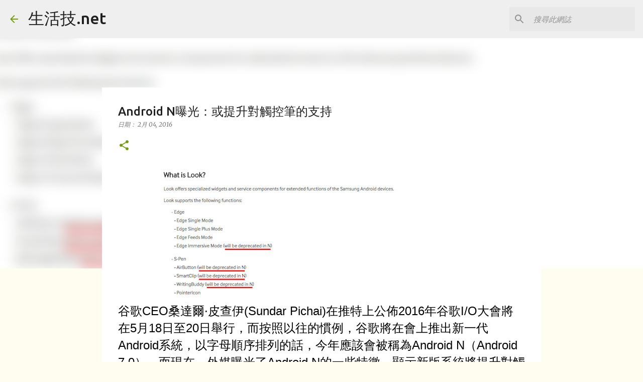

--- FILE ---
content_type: text/plain
request_url: https://www.google-analytics.com/j/collect?v=1&_v=j102&a=61651910&t=pageview&_s=1&dl=https%3A%2F%2Fwww.grdkingdom.com%2F2016%2F02%2Fandroid-n.html&ul=en-us%40posix&dt=Android%20N%E6%9B%9D%E5%85%89%EF%BC%9A%E6%88%96%E6%8F%90%E5%8D%87%E5%B0%8D%E8%A7%B8%E6%8E%A7%E7%AD%86%E7%9A%84%E6%94%AF%E6%8C%81&sr=1280x720&vp=1280x720&_u=IEBAAEABAAAAACAAI~&jid=63674829&gjid=689220435&cid=240483745.1769562378&tid=UA-42651584-1&_gid=1858686306.1769562378&_r=1&_slc=1&z=621147725
body_size: -450
content:
2,cG-B4M0T3HXHY